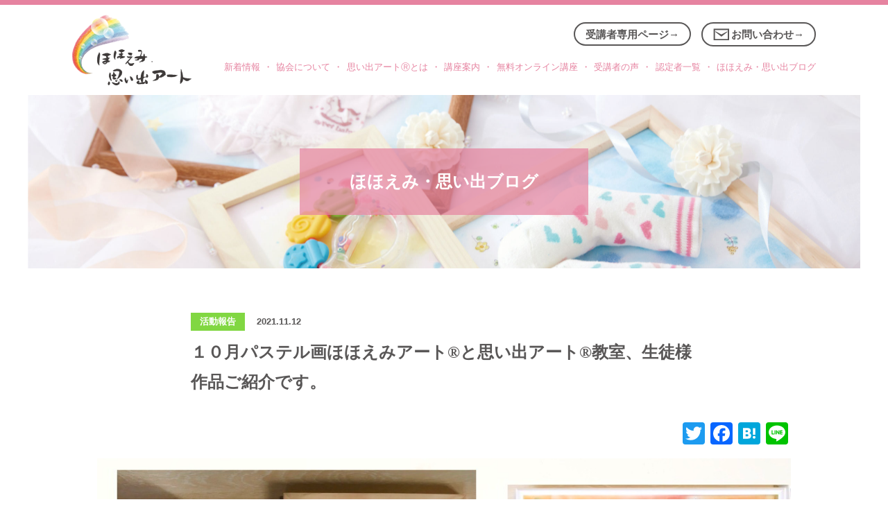

--- FILE ---
content_type: text/html; charset=UTF-8
request_url: https://omoide-art.com/post-500/
body_size: 9935
content:


<!DOCTYPE html>
<html lang="ja">
<head>
<meta charset="UTF-8" />
<meta name="viewport" content="width=device-width" />

<link rel="shortcut icon" href="https://omoide-art.com/wp/wp-content/themes/omoide/img/cmn/favicon.ico">
<link rel="profile" href="https://gmpg.org/xfn/11" />
<link rel="pingback" href="https://omoide-art.com/wp/xmlrpc.php" />
<link href='https://omoide-art.com/wp/wp-content/themes/omoide/css/animsition.min.css' type='text/css' media='all' rel="stylesheet" />
<link href='https://omoide-art.com/wp/wp-content/themes/omoide/css/slick-theme.css' type='text/css' media='all' rel='stylesheet' />
<link rel='stylesheet' href='https://omoide-art.com/wp/wp-content/themes/omoide/css/slick.css' type='text/css' media='all' />
<link href="https://omoide-art.com/wp/wp-content/themes/omoide/style.css" type='text/css' media='all' rel="stylesheet" />
<script src='https://ajax.googleapis.com/ajax/libs/jquery/1.12.3/jquery.min.js' type='text/javascript'></script> 
<script src="https://omoide-art.com/wp/wp-content/themes/omoide/js/animsition.min.js" type="text/javascript"></script> 
<script src="https://omoide-art.com/wp/wp-content/themes/omoide/js/slick.js" type="text/javascript"></script> 
<script src="https://omoide-art.com/wp/wp-content/themes/omoide/js/main.js" type="text/javascript"></script>

		<!-- All in One SEO 4.1.3.4 -->
		<title>１０月パステル画ほほえみアート®と思い出アート®教室、生徒様作品ご紹介です。 - ほほえみ思い出アート協会</title>
		<meta name="description" content="１０月は、銀杏並木が大人気でした。 銀杏と一緒にリスを描いたり、キツネや飼っていた犬、みなさん思い思いの動物を描かれました。 描きながら、「きゃー！かわいい！」と拍手までして自画自賛されます。 見本通りにキッチリ描く絵も大切ですが、やっぱりアートは「自由」が大事です。 「ここはこんな色にしようかな？..."/>
		<link rel="canonical" href="https://omoide-art.com/post-500/" />
		<meta property="og:site_name" content="ほほえみ思い出アート協会 -" />
		<meta property="og:type" content="article" />
		<meta property="og:title" content="１０月パステル画ほほえみアート®と思い出アート®教室、生徒様作品ご紹介です。 - ほほえみ思い出アート協会" />
		<meta property="og:description" content="１０月は、銀杏並木が大人気でした。 銀杏と一緒にリスを描いたり、キツネや飼っていた犬、みなさん思い思いの動物を描かれました。 描きながら、「きゃー！かわいい！」と拍手までして自画自賛されます。 見本通りにキッチリ描く絵も大切ですが、やっぱりアートは「自由」が大事です。 「ここはこんな色にしようかな？..." />
		<meta property="og:url" content="https://omoide-art.com/post-500/" />
		<meta property="article:published_time" content="2021-11-12T12:26:04Z" />
		<meta property="article:modified_time" content="2025-08-22T03:28:24Z" />
		<meta name="twitter:card" content="summary" />
		<meta name="twitter:domain" content="omoide-art.com" />
		<meta name="twitter:title" content="１０月パステル画ほほえみアート®と思い出アート®教室、生徒様作品ご紹介です。 - ほほえみ思い出アート協会" />
		<meta name="twitter:description" content="１０月は、銀杏並木が大人気でした。 銀杏と一緒にリスを描いたり、キツネや飼っていた犬、みなさん思い思いの動物を描かれました。 描きながら、「きゃー！かわいい！」と拍手までして自画自賛されます。 見本通りにキッチリ描く絵も大切ですが、やっぱりアートは「自由」が大事です。 「ここはこんな色にしようかな？..." />
		<script type="application/ld+json" class="aioseo-schema">
			{"@context":"https:\/\/schema.org","@graph":[{"@type":"WebSite","@id":"https:\/\/omoide-art.com\/#website","url":"https:\/\/omoide-art.com\/","name":"\u307b\u307b\u3048\u307f\u601d\u3044\u51fa\u30a2\u30fc\u30c8\u5354\u4f1a","publisher":{"@id":"https:\/\/omoide-art.com\/#organization"}},{"@type":"Organization","@id":"https:\/\/omoide-art.com\/#organization","name":"\u307b\u307b\u3048\u307f\u601d\u3044\u51fa\u30a2\u30fc\u30c8\u5354\u4f1a","url":"https:\/\/omoide-art.com\/"},{"@type":"BreadcrumbList","@id":"https:\/\/omoide-art.com\/post-500\/#breadcrumblist","itemListElement":[{"@type":"ListItem","@id":"https:\/\/omoide-art.com\/#listItem","position":"1","item":{"@type":"WebPage","@id":"https:\/\/omoide-art.com\/","name":"\u30db\u30fc\u30e0","url":"https:\/\/omoide-art.com\/"},"nextItem":"https:\/\/omoide-art.com\/post-500\/#listItem"},{"@type":"ListItem","@id":"https:\/\/omoide-art.com\/post-500\/#listItem","position":"2","item":{"@type":"WebPage","@id":"https:\/\/omoide-art.com\/post-500\/","name":"\uff11\uff10\u6708\u30d1\u30b9\u30c6\u30eb\u753b\u307b\u307b\u3048\u307f\u30a2\u30fc\u30c8\u00ae\u3068\u601d\u3044\u51fa\u30a2\u30fc\u30c8\u00ae\u6559\u5ba4\u3001\u751f\u5f92\u69d8\u4f5c\u54c1\u3054\u7d39\u4ecb\u3067\u3059\u3002","description":"\uff11\uff10\u6708\u306f\u3001\u9280\u674f\u4e26\u6728\u304c\u5927\u4eba\u6c17\u3067\u3057\u305f\u3002 \u9280\u674f\u3068\u4e00\u7dd2\u306b\u30ea\u30b9\u3092\u63cf\u3044\u305f\u308a\u3001\u30ad\u30c4\u30cd\u3084\u98fc\u3063\u3066\u3044\u305f\u72ac\u3001\u307f\u306a\u3055\u3093\u601d\u3044\u601d\u3044\u306e\u52d5\u7269\u3092\u63cf\u304b\u308c\u307e\u3057\u305f\u3002 \u63cf\u304d\u306a\u304c\u3089\u3001\u300c\u304d\u3083\u30fc\uff01\u304b\u308f\u3044\u3044\uff01\u300d\u3068\u62cd\u624b\u307e\u3067\u3057\u3066\u81ea\u753b\u81ea\u8cdb\u3055\u308c\u307e\u3059\u3002 \u898b\u672c\u901a\u308a\u306b\u30ad\u30c3\u30c1\u30ea\u63cf\u304f\u7d75\u3082\u5927\u5207\u3067\u3059\u304c\u3001\u3084\u3063\u3071\u308a\u30a2\u30fc\u30c8\u306f\u300c\u81ea\u7531\u300d\u304c\u5927\u4e8b\u3067\u3059\u3002 \u300c\u3053\u3053\u306f\u3053\u3093\u306a\u8272\u306b\u3057\u3088\u3046\u304b\u306a\uff1f...","url":"https:\/\/omoide-art.com\/post-500\/"},"previousItem":"https:\/\/omoide-art.com\/#listItem"}]},{"@type":"Person","@id":"https:\/\/omoide-art.com\/author\/wpmaster\/#author","url":"https:\/\/omoide-art.com\/author\/wpmaster\/","name":"wpmaster","image":{"@type":"ImageObject","@id":"https:\/\/omoide-art.com\/post-500\/#authorImage","url":"https:\/\/secure.gravatar.com\/avatar\/b37e57e5cd6e925dc32af64e5219e5f8d842f605165dab6960ffb63fee052126?s=96&d=mm&r=g","width":"96","height":"96","caption":"wpmaster"}},{"@type":"WebPage","@id":"https:\/\/omoide-art.com\/post-500\/#webpage","url":"https:\/\/omoide-art.com\/post-500\/","name":"\uff11\uff10\u6708\u30d1\u30b9\u30c6\u30eb\u753b\u307b\u307b\u3048\u307f\u30a2\u30fc\u30c8\u00ae\u3068\u601d\u3044\u51fa\u30a2\u30fc\u30c8\u00ae\u6559\u5ba4\u3001\u751f\u5f92\u69d8\u4f5c\u54c1\u3054\u7d39\u4ecb\u3067\u3059\u3002 - \u307b\u307b\u3048\u307f\u601d\u3044\u51fa\u30a2\u30fc\u30c8\u5354\u4f1a","description":"\uff11\uff10\u6708\u306f\u3001\u9280\u674f\u4e26\u6728\u304c\u5927\u4eba\u6c17\u3067\u3057\u305f\u3002 \u9280\u674f\u3068\u4e00\u7dd2\u306b\u30ea\u30b9\u3092\u63cf\u3044\u305f\u308a\u3001\u30ad\u30c4\u30cd\u3084\u98fc\u3063\u3066\u3044\u305f\u72ac\u3001\u307f\u306a\u3055\u3093\u601d\u3044\u601d\u3044\u306e\u52d5\u7269\u3092\u63cf\u304b\u308c\u307e\u3057\u305f\u3002 \u63cf\u304d\u306a\u304c\u3089\u3001\u300c\u304d\u3083\u30fc\uff01\u304b\u308f\u3044\u3044\uff01\u300d\u3068\u62cd\u624b\u307e\u3067\u3057\u3066\u81ea\u753b\u81ea\u8cdb\u3055\u308c\u307e\u3059\u3002 \u898b\u672c\u901a\u308a\u306b\u30ad\u30c3\u30c1\u30ea\u63cf\u304f\u7d75\u3082\u5927\u5207\u3067\u3059\u304c\u3001\u3084\u3063\u3071\u308a\u30a2\u30fc\u30c8\u306f\u300c\u81ea\u7531\u300d\u304c\u5927\u4e8b\u3067\u3059\u3002 \u300c\u3053\u3053\u306f\u3053\u3093\u306a\u8272\u306b\u3057\u3088\u3046\u304b\u306a\uff1f...","inLanguage":"ja","isPartOf":{"@id":"https:\/\/omoide-art.com\/#website"},"breadcrumb":{"@id":"https:\/\/omoide-art.com\/post-500\/#breadcrumblist"},"author":"https:\/\/omoide-art.com\/author\/wpmaster\/#author","creator":"https:\/\/omoide-art.com\/author\/wpmaster\/#author","image":{"@type":"ImageObject","@id":"https:\/\/omoide-art.com\/#mainImage","url":"https:\/\/omoide-art.com\/wp\/wp-content\/uploads\/2021\/11\/534D6C5C-2ECD-4927-9234-D371948057F1.jpg","width":"1080","height":"1080"},"primaryImageOfPage":{"@id":"https:\/\/omoide-art.com\/post-500\/#mainImage"},"datePublished":"2021-11-12T12:26:04+09:00","dateModified":"2025-08-22T03:28:24+09:00"},{"@type":"BlogPosting","@id":"https:\/\/omoide-art.com\/post-500\/#blogposting","name":"\uff11\uff10\u6708\u30d1\u30b9\u30c6\u30eb\u753b\u307b\u307b\u3048\u307f\u30a2\u30fc\u30c8\u00ae\u3068\u601d\u3044\u51fa\u30a2\u30fc\u30c8\u00ae\u6559\u5ba4\u3001\u751f\u5f92\u69d8\u4f5c\u54c1\u3054\u7d39\u4ecb\u3067\u3059\u3002 - \u307b\u307b\u3048\u307f\u601d\u3044\u51fa\u30a2\u30fc\u30c8\u5354\u4f1a","description":"\uff11\uff10\u6708\u306f\u3001\u9280\u674f\u4e26\u6728\u304c\u5927\u4eba\u6c17\u3067\u3057\u305f\u3002 \u9280\u674f\u3068\u4e00\u7dd2\u306b\u30ea\u30b9\u3092\u63cf\u3044\u305f\u308a\u3001\u30ad\u30c4\u30cd\u3084\u98fc\u3063\u3066\u3044\u305f\u72ac\u3001\u307f\u306a\u3055\u3093\u601d\u3044\u601d\u3044\u306e\u52d5\u7269\u3092\u63cf\u304b\u308c\u307e\u3057\u305f\u3002 \u63cf\u304d\u306a\u304c\u3089\u3001\u300c\u304d\u3083\u30fc\uff01\u304b\u308f\u3044\u3044\uff01\u300d\u3068\u62cd\u624b\u307e\u3067\u3057\u3066\u81ea\u753b\u81ea\u8cdb\u3055\u308c\u307e\u3059\u3002 \u898b\u672c\u901a\u308a\u306b\u30ad\u30c3\u30c1\u30ea\u63cf\u304f\u7d75\u3082\u5927\u5207\u3067\u3059\u304c\u3001\u3084\u3063\u3071\u308a\u30a2\u30fc\u30c8\u306f\u300c\u81ea\u7531\u300d\u304c\u5927\u4e8b\u3067\u3059\u3002 \u300c\u3053\u3053\u306f\u3053\u3093\u306a\u8272\u306b\u3057\u3088\u3046\u304b\u306a\uff1f...","headline":"\uff11\uff10\u6708\u30d1\u30b9\u30c6\u30eb\u753b\u307b\u307b\u3048\u307f\u30a2\u30fc\u30c8\u00ae\u3068\u601d\u3044\u51fa\u30a2\u30fc\u30c8\u00ae\u6559\u5ba4\u3001\u751f\u5f92\u69d8\u4f5c\u54c1\u3054\u7d39\u4ecb\u3067\u3059\u3002","author":{"@id":"https:\/\/omoide-art.com\/author\/wpmaster\/#author"},"publisher":{"@id":"https:\/\/omoide-art.com\/#organization"},"datePublished":"2021-11-12T12:26:04+09:00","dateModified":"2025-08-22T03:28:24+09:00","articleSection":"\u6d3b\u52d5\u5831\u544a","mainEntityOfPage":{"@id":"https:\/\/omoide-art.com\/post-500\/#webpage"},"isPartOf":{"@id":"https:\/\/omoide-art.com\/post-500\/#webpage"},"image":{"@type":"ImageObject","@id":"https:\/\/omoide-art.com\/#articleImage","url":"https:\/\/omoide-art.com\/wp\/wp-content\/uploads\/2021\/11\/534D6C5C-2ECD-4927-9234-D371948057F1.jpg","width":"1080","height":"1080"}}]}
		</script>
		<!-- All in One SEO -->

<link rel="alternate" type="application/rss+xml" title="ほほえみ思い出アート協会 &raquo; １０月パステル画ほほえみアート®と思い出アート®教室、生徒様作品ご紹介です。 のコメントのフィード" href="https://omoide-art.com/post-500/feed/" />
<link rel="alternate" title="oEmbed (JSON)" type="application/json+oembed" href="https://omoide-art.com/wp-json/oembed/1.0/embed?url=https%3A%2F%2Fomoide-art.com%2Fpost-500%2F" />
<link rel="alternate" title="oEmbed (XML)" type="text/xml+oembed" href="https://omoide-art.com/wp-json/oembed/1.0/embed?url=https%3A%2F%2Fomoide-art.com%2Fpost-500%2F&#038;format=xml" />
<style id='wp-img-auto-sizes-contain-inline-css' type='text/css'>
img:is([sizes=auto i],[sizes^="auto," i]){contain-intrinsic-size:3000px 1500px}
/*# sourceURL=wp-img-auto-sizes-contain-inline-css */
</style>
<style id='wp-block-library-inline-css' type='text/css'>
:root{--wp-block-synced-color:#7a00df;--wp-block-synced-color--rgb:122,0,223;--wp-bound-block-color:var(--wp-block-synced-color);--wp-editor-canvas-background:#ddd;--wp-admin-theme-color:#007cba;--wp-admin-theme-color--rgb:0,124,186;--wp-admin-theme-color-darker-10:#006ba1;--wp-admin-theme-color-darker-10--rgb:0,107,160.5;--wp-admin-theme-color-darker-20:#005a87;--wp-admin-theme-color-darker-20--rgb:0,90,135;--wp-admin-border-width-focus:2px}@media (min-resolution:192dpi){:root{--wp-admin-border-width-focus:1.5px}}.wp-element-button{cursor:pointer}:root .has-very-light-gray-background-color{background-color:#eee}:root .has-very-dark-gray-background-color{background-color:#313131}:root .has-very-light-gray-color{color:#eee}:root .has-very-dark-gray-color{color:#313131}:root .has-vivid-green-cyan-to-vivid-cyan-blue-gradient-background{background:linear-gradient(135deg,#00d084,#0693e3)}:root .has-purple-crush-gradient-background{background:linear-gradient(135deg,#34e2e4,#4721fb 50%,#ab1dfe)}:root .has-hazy-dawn-gradient-background{background:linear-gradient(135deg,#faaca8,#dad0ec)}:root .has-subdued-olive-gradient-background{background:linear-gradient(135deg,#fafae1,#67a671)}:root .has-atomic-cream-gradient-background{background:linear-gradient(135deg,#fdd79a,#004a59)}:root .has-nightshade-gradient-background{background:linear-gradient(135deg,#330968,#31cdcf)}:root .has-midnight-gradient-background{background:linear-gradient(135deg,#020381,#2874fc)}:root{--wp--preset--font-size--normal:16px;--wp--preset--font-size--huge:42px}.has-regular-font-size{font-size:1em}.has-larger-font-size{font-size:2.625em}.has-normal-font-size{font-size:var(--wp--preset--font-size--normal)}.has-huge-font-size{font-size:var(--wp--preset--font-size--huge)}.has-text-align-center{text-align:center}.has-text-align-left{text-align:left}.has-text-align-right{text-align:right}.has-fit-text{white-space:nowrap!important}#end-resizable-editor-section{display:none}.aligncenter{clear:both}.items-justified-left{justify-content:flex-start}.items-justified-center{justify-content:center}.items-justified-right{justify-content:flex-end}.items-justified-space-between{justify-content:space-between}.screen-reader-text{border:0;clip-path:inset(50%);height:1px;margin:-1px;overflow:hidden;padding:0;position:absolute;width:1px;word-wrap:normal!important}.screen-reader-text:focus{background-color:#ddd;clip-path:none;color:#444;display:block;font-size:1em;height:auto;left:5px;line-height:normal;padding:15px 23px 14px;text-decoration:none;top:5px;width:auto;z-index:100000}html :where(.has-border-color){border-style:solid}html :where([style*=border-top-color]){border-top-style:solid}html :where([style*=border-right-color]){border-right-style:solid}html :where([style*=border-bottom-color]){border-bottom-style:solid}html :where([style*=border-left-color]){border-left-style:solid}html :where([style*=border-width]){border-style:solid}html :where([style*=border-top-width]){border-top-style:solid}html :where([style*=border-right-width]){border-right-style:solid}html :where([style*=border-bottom-width]){border-bottom-style:solid}html :where([style*=border-left-width]){border-left-style:solid}html :where(img[class*=wp-image-]){height:auto;max-width:100%}:where(figure){margin:0 0 1em}html :where(.is-position-sticky){--wp-admin--admin-bar--position-offset:var(--wp-admin--admin-bar--height,0px)}@media screen and (max-width:600px){html :where(.is-position-sticky){--wp-admin--admin-bar--position-offset:0px}}
/*wp_block_styles_on_demand_placeholder:696f6a842dc89*/
/*# sourceURL=wp-block-library-inline-css */
</style>
<style id='classic-theme-styles-inline-css' type='text/css'>
/*! This file is auto-generated */
.wp-block-button__link{color:#fff;background-color:#32373c;border-radius:9999px;box-shadow:none;text-decoration:none;padding:calc(.667em + 2px) calc(1.333em + 2px);font-size:1.125em}.wp-block-file__button{background:#32373c;color:#fff;text-decoration:none}
/*# sourceURL=/wp-includes/css/classic-themes.min.css */
</style>
<link rel='stylesheet' id='wp-pagenavi-css' href='https://omoide-art.com/wp/wp-content/plugins/wp-pagenavi/pagenavi-css.css?ver=2.70' type='text/css' media='all' />
<link rel='stylesheet' id='addtoany-css' href='https://omoide-art.com/wp/wp-content/plugins/add-to-any/addtoany.min.css?ver=1.15' type='text/css' media='all' />
<script type="text/javascript" src="https://omoide-art.com/wp/wp-includes/js/jquery/jquery.min.js?ver=3.7.1" id="jquery-core-js"></script>
<script type="text/javascript" src="https://omoide-art.com/wp/wp-includes/js/jquery/jquery-migrate.min.js?ver=3.4.1" id="jquery-migrate-js"></script>
<script type="text/javascript" src="https://omoide-art.com/wp/wp-content/plugins/add-to-any/addtoany.min.js?ver=1.1" id="addtoany-js"></script>
<link rel="https://api.w.org/" href="https://omoide-art.com/wp-json/" /><link rel="alternate" title="JSON" type="application/json" href="https://omoide-art.com/wp-json/wp/v2/posts/500" /><link rel="EditURI" type="application/rsd+xml" title="RSD" href="https://omoide-art.com/wp/xmlrpc.php?rsd" />
<meta name="generator" content="WordPress 6.9" />
<link rel='shortlink' href='https://omoide-art.com/?p=500' />

<script data-cfasync="false">
window.a2a_config=window.a2a_config||{};a2a_config.callbacks=[];a2a_config.overlays=[];a2a_config.templates={};a2a_localize = {
	Share: "共有",
	Save: "ブックマーク",
	Subscribe: "購読",
	Email: "メール",
	Bookmark: "ブックマーク",
	ShowAll: "すべて表示する",
	ShowLess: "小さく表示する",
	FindServices: "サービスを探す",
	FindAnyServiceToAddTo: "追加するサービスを今すぐ探す",
	PoweredBy: "Powered by",
	ShareViaEmail: "メールでシェアする",
	SubscribeViaEmail: "メールで購読する",
	BookmarkInYourBrowser: "ブラウザにブックマーク",
	BookmarkInstructions: "このページをブックマークするには、 Ctrl+D または \u2318+D を押下。",
	AddToYourFavorites: "お気に入りに追加",
	SendFromWebOrProgram: "任意のメールアドレスまたはメールプログラムから送信",
	EmailProgram: "メールプログラム",
	More: "詳細&#8230;",
	ThanksForSharing: "共有ありがとうございます !",
	ThanksForFollowing: "フォローありがとうございます !"
};

(function(d,s,a,b){a=d.createElement(s);b=d.getElementsByTagName(s)[0];a.async=1;a.src="https://static.addtoany.com/menu/page.js";b.parentNode.insertBefore(a,b);})(document,"script");
</script>
</head>
<body data-rsssl=1 class="wp-singular post-template-default single single-post postid-500 single-format-standard wp-theme-omoide">
<header class="site-header">
  <div class="wrap">
    <h1 class="site-title"><a href="https://omoide-art.com/"> <img src="https://omoide-art.com/wp/wp-content/themes/omoide/img/cmn/logo.png" alt="日本ほほえみ・思い出アート協会" width="172"></a></h1>
    <ul class="navi-s txt-g sp-h">
      <li><a href="https://omoide-art.com/student/">受講者専用ページ→</a></li>
    </ul>
    <div class="navi-box">
      <div class="inner">
        <ul class="navi-s txt-g pc">
          <li><a href="https://omoide-art.com/student/">受講者専用ページ→</a></li>
          <li class="contact"><a href="https://omoide-art.com/inquiry/">お問い合わせ→</a></li>
        </ul>
        <nav class="gnavi">
          <ul>
            <li><a href="https://omoide-art.com/news/">新着情報</a></li>
            <li><a href="https://omoide-art.com/about/">協会について</a></li>
            <li><a href="https://omoide-art.com/art/">思い出アートⓇとは</a></li>
			<li><a href="https://omoide-art.com/course/">講座案内</a></li>
            <li><a href="https://omoide-art.com/free-course/">無料オンライン講座</a></li>
            <li><a href="https://omoide-art.com/voice/">受講者の声</a></li>
            <li><a href="https://omoide-art.com/certification/">認定者一覧</a></li>
            <li><a href="https://omoide-art.com/blog/">ほほえみ・思い出ブログ</a></li>
          </ul>
        </nav>
        <ul class="navi-s txt-g sp">
          <li class="contact"><a href="https://omoide-art.com/inquiry/">お問い合わせ→</a></li>
        </ul>
      </div>
    </div>
    <div class="button-toggle"><span class="css-bar"></span></div>
  </div>
</header>
<main>
<div class="page-post">
   <section class="page-tit">
      <div class="wrap">
        <p>ほほえみ・思い出ブログ</p>
      </div>
    </section>
  <section>
    <div class="wrap-m">
      <div class="single-box">
		  <div class="inner">
	<div class="post-meta txt-g">
              <div class="cat"><span style="background-color:#81d742;">活動報告</span></div>
              <div class="data">2021.11.12</div>
            </div>	  
			  
        <h1 class="entry-title">
          １０月パステル画ほほえみアート®と思い出アート®教室、生徒様作品ご紹介です。        </h1>		  </div>
			  <div class="addtoany_shortcode"><div class="a2a_kit a2a_kit_size_32 addtoany_list" data-a2a-url="https://omoide-art.com/post-500/" data-a2a-title="１０月パステル画ほほえみアート®と思い出アート®教室、生徒様作品ご紹介です。"><a class="a2a_button_twitter" href="https://www.addtoany.com/add_to/twitter?linkurl=https%3A%2F%2Fomoide-art.com%2Fpost-500%2F&amp;linkname=%EF%BC%91%EF%BC%90%E6%9C%88%E3%83%91%E3%82%B9%E3%83%86%E3%83%AB%E7%94%BB%E3%81%BB%E3%81%BB%E3%81%88%E3%81%BF%E3%82%A2%E3%83%BC%E3%83%88%C2%AE%E3%81%A8%E6%80%9D%E3%81%84%E5%87%BA%E3%82%A2%E3%83%BC%E3%83%88%C2%AE%E6%95%99%E5%AE%A4%E3%80%81%E7%94%9F%E5%BE%92%E6%A7%98%E4%BD%9C%E5%93%81%E3%81%94%E7%B4%B9%E4%BB%8B%E3%81%A7%E3%81%99%E3%80%82" title="Twitter" rel="nofollow noopener" target="_blank"></a><a class="a2a_button_facebook" href="https://www.addtoany.com/add_to/facebook?linkurl=https%3A%2F%2Fomoide-art.com%2Fpost-500%2F&amp;linkname=%EF%BC%91%EF%BC%90%E6%9C%88%E3%83%91%E3%82%B9%E3%83%86%E3%83%AB%E7%94%BB%E3%81%BB%E3%81%BB%E3%81%88%E3%81%BF%E3%82%A2%E3%83%BC%E3%83%88%C2%AE%E3%81%A8%E6%80%9D%E3%81%84%E5%87%BA%E3%82%A2%E3%83%BC%E3%83%88%C2%AE%E6%95%99%E5%AE%A4%E3%80%81%E7%94%9F%E5%BE%92%E6%A7%98%E4%BD%9C%E5%93%81%E3%81%94%E7%B4%B9%E4%BB%8B%E3%81%A7%E3%81%99%E3%80%82" title="Facebook" rel="nofollow noopener" target="_blank"></a><a class="a2a_button_hatena" href="https://www.addtoany.com/add_to/hatena?linkurl=https%3A%2F%2Fomoide-art.com%2Fpost-500%2F&amp;linkname=%EF%BC%91%EF%BC%90%E6%9C%88%E3%83%91%E3%82%B9%E3%83%86%E3%83%AB%E7%94%BB%E3%81%BB%E3%81%BB%E3%81%88%E3%81%BF%E3%82%A2%E3%83%BC%E3%83%88%C2%AE%E3%81%A8%E6%80%9D%E3%81%84%E5%87%BA%E3%82%A2%E3%83%BC%E3%83%88%C2%AE%E6%95%99%E5%AE%A4%E3%80%81%E7%94%9F%E5%BE%92%E6%A7%98%E4%BD%9C%E5%93%81%E3%81%94%E7%B4%B9%E4%BB%8B%E3%81%A7%E3%81%99%E3%80%82" title="Hatena" rel="nofollow noopener" target="_blank"></a><a class="a2a_button_line" href="https://www.addtoany.com/add_to/line?linkurl=https%3A%2F%2Fomoide-art.com%2Fpost-500%2F&amp;linkname=%EF%BC%91%EF%BC%90%E6%9C%88%E3%83%91%E3%82%B9%E3%83%86%E3%83%AB%E7%94%BB%E3%81%BB%E3%81%BB%E3%81%88%E3%81%BF%E3%82%A2%E3%83%BC%E3%83%88%C2%AE%E3%81%A8%E6%80%9D%E3%81%84%E5%87%BA%E3%82%A2%E3%83%BC%E3%83%88%C2%AE%E6%95%99%E5%AE%A4%E3%80%81%E7%94%9F%E5%BE%92%E6%A7%98%E4%BD%9C%E5%93%81%E3%81%94%E7%B4%B9%E4%BB%8B%E3%81%A7%E3%81%99%E3%80%82" title="Line" rel="nofollow noopener" target="_blank"></a></div></div>
		  <div class="post-img"><img width="1080" height="1080" src="https://omoide-art.com/wp/wp-content/uploads/2021/11/534D6C5C-2ECD-4927-9234-D371948057F1.jpg" class="attachment-full size-full wp-post-image" alt="" decoding="async" fetchpriority="high" srcset="https://omoide-art.com/wp/wp-content/uploads/2021/11/534D6C5C-2ECD-4927-9234-D371948057F1.jpg 1080w, https://omoide-art.com/wp/wp-content/uploads/2021/11/534D6C5C-2ECD-4927-9234-D371948057F1-300x300.jpg 300w, https://omoide-art.com/wp/wp-content/uploads/2021/11/534D6C5C-2ECD-4927-9234-D371948057F1-1024x1024.jpg 1024w, https://omoide-art.com/wp/wp-content/uploads/2021/11/534D6C5C-2ECD-4927-9234-D371948057F1-150x150.jpg 150w, https://omoide-art.com/wp/wp-content/uploads/2021/11/534D6C5C-2ECD-4927-9234-D371948057F1-768x768.jpg 768w, https://omoide-art.com/wp/wp-content/uploads/2021/11/534D6C5C-2ECD-4927-9234-D371948057F1-400x400.jpg 400w" sizes="(max-width: 1080px) 100vw, 1080px" /></div>
        <div class="entry-content inner">
                    <h2>１０月は、銀杏並木が大人気でした。</h2>
<p>銀杏と一緒にリスを描いたり、キツネや飼っていた犬、みなさん思い思いの動物を描かれました。</p>
<p><img decoding="async" class="alignnone size-medium wp-image-502" src="https://omoide-art.com/wp/wp-content/uploads/2021/11/7409337F-4003-4730-A01D-005F91CC5803-300x300.jpg" alt="" width="300" height="300" srcset="https://omoide-art.com/wp/wp-content/uploads/2021/11/7409337F-4003-4730-A01D-005F91CC5803-300x300.jpg 300w, https://omoide-art.com/wp/wp-content/uploads/2021/11/7409337F-4003-4730-A01D-005F91CC5803-1024x1024.jpg 1024w, https://omoide-art.com/wp/wp-content/uploads/2021/11/7409337F-4003-4730-A01D-005F91CC5803-150x150.jpg 150w, https://omoide-art.com/wp/wp-content/uploads/2021/11/7409337F-4003-4730-A01D-005F91CC5803-768x768.jpg 768w, https://omoide-art.com/wp/wp-content/uploads/2021/11/7409337F-4003-4730-A01D-005F91CC5803-400x400.jpg 400w, https://omoide-art.com/wp/wp-content/uploads/2021/11/7409337F-4003-4730-A01D-005F91CC5803.jpg 1080w" sizes="(max-width: 300px) 100vw, 300px" /></p>
<p>描きながら、「きゃー！かわいい！」と拍手までして自画自賛されます。</p>
<p>見本通りにキッチリ描く絵も大切ですが、やっぱりアートは「自由」が大事です。<br />
<br />
「ここはこんな色にしようかな？」<br />
「こんな風にするのはどうかな？」<br />
「何か違う。」<br />
「思ってるようにならない。」…<br />
<br />
みんなの「描きたい、こうしたい。」という一言を聞き逃さず、イメージ通りの作品に仕上がるように、心で会話をしながら指導しています。<br />
<br />
生徒さんの手が止まっているなと感じたら、「どんな作品にしたいのか、どんなイメージを持たれているのか？」描いている方の『心』を感じ取り導いているため、「先生がいることの安心感が半端ない！」「先生の手は、魔法みたい！」「凄い！思っている通りの絵になった！」といつも驚かれています。</p>
<p>&nbsp;</p>
<h2>思い出アート®作品もたくさん完成しました。</h2>
<p><img decoding="async" class="alignnone size-medium wp-image-503" src="https://omoide-art.com/wp/wp-content/uploads/2021/11/534D6C5C-2ECD-4927-9234-D371948057F1-300x300.jpg" alt="" width="300" height="300" srcset="https://omoide-art.com/wp/wp-content/uploads/2021/11/534D6C5C-2ECD-4927-9234-D371948057F1-300x300.jpg 300w, https://omoide-art.com/wp/wp-content/uploads/2021/11/534D6C5C-2ECD-4927-9234-D371948057F1-1024x1024.jpg 1024w, https://omoide-art.com/wp/wp-content/uploads/2021/11/534D6C5C-2ECD-4927-9234-D371948057F1-150x150.jpg 150w, https://omoide-art.com/wp/wp-content/uploads/2021/11/534D6C5C-2ECD-4927-9234-D371948057F1-768x768.jpg 768w, https://omoide-art.com/wp/wp-content/uploads/2021/11/534D6C5C-2ECD-4927-9234-D371948057F1-400x400.jpg 400w, https://omoide-art.com/wp/wp-content/uploads/2021/11/534D6C5C-2ECD-4927-9234-D371948057F1.jpg 1080w" sizes="(max-width: 300px) 100vw, 300px" /></p>
<p>お孫さんの成長記録から遺品を使った故人を偲ぶ作品作りまで、色んな思い出アート®が誕生しました。</p>
<p>&nbsp;</p>
<p>どうしてもご自身で描く自信のない方へ</p>
<p>お子さまの髪の毛を張り付けるだけで完成する思い出アート®コラージュ作品も販売しております。詳しくは、Instagramをご覧ください。@seiraartまたは@omoide_hohoemi</p>
<p>&nbsp;</p>
<p>思い出アート®️は、日本ほほえみ・思い出アート®️協会の登録商標です。<br />
本技術は、商標登録された“思い出アート®”の構成要素の一部となっています。<br />
当協会が知的財産として扱う技術のため、無断使用や模倣、開示は禁止されています。</p>
<p>思い出アート®︎とパステル画ほほえみアート®にご興味をお持ちいただいた方は、ぜひ、お気軽にご相談ください。（LINEでもOK）</p>
<p><a href="https://line.me/R/ti/p/%40139scuuw"><img loading="lazy" decoding="async" class="alignnone size-full wp-image-135" src="https://omoide-art.com/wp/wp-content/uploads/2021/09/o1500050014896677695.jpg" sizes="auto, (max-width: 800px) 100vw, 800px" srcset="https://omoide-art.com/wp/wp-content/uploads/2021/09/o1500050014896677695.jpg 800w, https://omoide-art.com/wp/wp-content/uploads/2021/09/o1500050014896677695-300x100.jpg 300w, https://omoide-art.com/wp/wp-content/uploads/2021/09/o1500050014896677695-768x256.jpg 768w" alt="" width="800" height="267" /></a></p>
<p>&nbsp;</p>                  </div>
    
      </div>
    </div>
  </section>
  <section class="blog-sec">
      <div class="wrap">
        <h2 class="tit01 txt-g"> <span class="border">その他のほほえみ・思い出ブログ</span> </h2>
        <div class="blog-list archive-list col-3">
		      	      	      	          <div class="col-box">  <a href="https://omoide-art.com/post-1888/">
            <div class="post-meta txt-g">
              <div class="cat"><span style="background-color:#81d742;">活動報告</span></div>
              <div class="data">2025.09.30</div>
            </div>
            <h3 class="post-tit">こどもまんなかフェスタ２から始まる新たな物語… 『みらいはぼくらのてのなか』</h3>
			  
            <div class="post-img">				<img width="400" height="300" src="https://omoide-art.com/wp/wp-content/uploads/2025/10/IMG_E33841-400x300.jpg" class="attachment-thumb02 size-thumb02 wp-post-image" alt="" decoding="async" loading="lazy" />			  	</div>
            <div class="post-ex">
              🌈こどもまんなかフェスタ２から始まる新たな物語… 『みらいはぼくらのてのなか』✨ 最初に色をのせてくれたのは、子どもとの関わり方を学ぶ学生の皆さん。 これから子            </div>
            </a> </div>
               <div class="col-box">  <a href="https://omoide-art.com/post-1897/">
            <div class="post-meta txt-g">
              <div class="cat"><span style="background-color:#81d742;">活動報告</span></div>
              <div class="data">2025.09.25</div>
            </div>
            <h3 class="post-tit">9月20日 枚方市立桜丘北小学校では29名の子どもたちが参加してくれました！</h3>
			  
            <div class="post-img">				<img width="400" height="300" src="https://omoide-art.com/wp/wp-content/uploads/2025/10/IMG_E33911-400x300.jpg" class="attachment-thumb02 size-thumb02 wp-post-image" alt="" decoding="async" loading="lazy" />			  	</div>
            <div class="post-ex">
              🎨9月20日 枚方市立桜丘北小学校いきいき広場 パステル画教室🌸 29名の子どもたちが参加してくれました！ 「もう一回描きたい！」と、何度も何度も挑戦してくれる            </div>
            </a> </div>
               <div class="col-box">  <a href="https://omoide-art.com/post-1874/">
            <div class="post-meta txt-g">
              <div class="cat"><span style="background-color:#81d742;">活動報告</span></div>
              <div class="data">2025.08.06</div>
            </div>
            <h3 class="post-tit">ふれあいフェスタも大盛況なんと【20家族・27人】が参加！順番待ちになるほどの大人気ブースでした♪</h3>
			  
            <div class="post-img">				<img width="400" height="300" src="https://omoide-art.com/wp/wp-content/uploads/2025/08/IMG_E18531-400x300.jpg" class="attachment-thumb02 size-thumb02 wp-post-image" alt="" decoding="async" loading="lazy" />			  	</div>
            <div class="post-ex">
              ✨ふれあいフェスタも大盛況✨なんと【20家族・27人】が参加！順番待ちになるほどの大人気ブースでした♪ 朝から「ここ！ここ！思い出アート®️探してきたんです〜！            </div>
            </a> </div>
               <div class="col-box">  <a href="https://omoide-art.com/post-1871/">
            <div class="post-meta txt-g">
              <div class="cat"><span style="background-color:#d08dba;">ノウハウ</span></div>
              <div class="data">2025.08.01</div>
            </div>
            <h3 class="post-tit">🌊【リアルな夏の海を描こう】 ＼波打ち際は“紙をちぎるだけ”！？✨／描き方動画プレゼント</h3>
			  
            <div class="post-img">				<img width="400" height="300" src="https://omoide-art.com/wp/wp-content/uploads/2025/08/IMG_E18511-400x300.jpg" class="attachment-thumb02 size-thumb02 wp-post-image" alt="" decoding="async" loading="lazy" />			  	</div>
            <div class="post-ex">
              🌊【リアルな夏の海を描こう】 ＼波打ち際は“紙をちぎるだけ”！？✨／ 7月に配信した「夏空の描き方」動画の続き🎥 今回は、本物みたいな海辺を描くパステルアート！            </div>
            </a> </div>
               <div class="col-box">  <a href="https://omoide-art.com/post-1859/">
            <div class="post-meta txt-g">
              <div class="cat"><span style="background-color:#81d742;">活動報告</span></div>
              <div class="data">2025.07.26</div>
            </div>
            <h3 class="post-tit">手が汚れないから、小さな赤ちゃんでも安心して手形アートが楽しめます。</h3>
			  
            <div class="post-img">				<img width="400" height="300" src="https://omoide-art.com/wp/wp-content/uploads/2025/08/IMG_E18501-400x300.jpg" class="attachment-thumb02 size-thumb02 wp-post-image" alt="" decoding="async" loading="lazy" />			  	</div>
            <div class="post-ex">
              この作品は、パパとママ、そしてお子さんが一緒につくった“家族の愛が形になった”思い出アート®。 イベントが終わってから、 「さっそくお部屋に飾りました！」 「毎            </div>
            </a> </div>
               <div class="col-box">  <a href="https://omoide-art.com/post-1850/">
            <div class="post-meta txt-g">
              <div class="cat"><span style="background-color:#81d742;">活動報告</span></div>
              <div class="data">2025.07.25</div>
            </div>
            <h3 class="post-tit">手が汚れないから、小さな赤ちゃんでも安心して手形アートが楽しめます。</h3>
			  
            <div class="post-img">				<img width="400" height="300" src="https://omoide-art.com/wp/wp-content/uploads/2025/07/IMG_E18491-400x300.jpg" class="attachment-thumb02 size-thumb02 wp-post-image" alt="" decoding="async" loading="lazy" />			  	</div>
            <div class="post-ex">
              🖐️手が汚れないから、小さな赤ちゃんでも安心して手形アートが楽しめます✨ 7月19日のマナカイママフェスタでも「やっと手形が取れた！」「インクじゃなくて本当に良            </div>
            </a> </div>
                   </div>
        <div class="more-link txt-g"><a href="https://omoide-art.com/blog/">一覧を見る→</a></div>
        <div class="detail-link txt-g"> <a href="https://omoide-art.com/free-course/"><img src="https://omoide-art.com/wp/wp-content/themes/omoide/img/cmn/btn_img.png" width="574"></a> </div>
      </div>
    </section>
</div>
</main>
 </main>
  <footer class="site-footer">
    <div class="wrap">
      <div class="col-2">
        <div class="col-box logo"> <img src="https://omoide-art.com/wp/wp-content/themes/omoide/img/cmn/logo_f.png" alt="日本ほほえみ・思い出アート協会" width="242">
          <h2 class="txt-g">日本ほほえみ・思い出アート協会</h2>
        </div>
        <div class="col-box navi">
          <nav class="fnavi">
            <ul>
            <li><a href="https://omoide-art.com/news/">新着情報</a></li>
            <li><a href="https://omoide-art.com/about/">協会について</a></li>
			<li><a href="https://omoide-art.com/art/">思い出アートⓇとは</a></li>
            <li><a href="https://omoide-art.com/course/">講座案内</a></li>
            <li><a href="https://omoide-art.com/free-course/">無料オンライン講座</a></li>
            <li><a href="https://omoide-art.com/voice/">受講者の声</a></li>
            <li><a href="https://omoide-art.com/certification/">認定者一覧</a></li>
            <li><a href="https://omoide-art.com/blog/">ほほえみ・思い出ブログ</a></li>
            </ul>
          </nav>
          <ul class="fnavi-s txt-g">
            <li><a href="https://omoide-art.com/qa/">よくある質問</li>
            <li><a href="https://omoide-art.com/link/">関連リンク</li>
            <li><a href="https://omoide-art.com/privacy/">個人情報保護ポリシー</li>
            <li><a href="https://omoide-art.com/copyright/">著作権とリンクについて</li>
            <li><a href="https://omoide-art.com/law/">特定商取引法について</li>
			<li><a href="https://omoide-art.com/term/">会員規約</li>
            <li><a href="https://omoide-art.com/sitemap/">サイトマップ </a></li>
          </ul>
        </div>
      </div>
    </div>
    <div class="address-box txt-g">
      <div class="wrap">
        <address>
        ©日本ほほえみ・思い出アート協会 All Rights Reserved
        </address>
      </div>
    </div>
  </footer>
</div>
<script type="speculationrules">
{"prefetch":[{"source":"document","where":{"and":[{"href_matches":"/*"},{"not":{"href_matches":["/wp/wp-*.php","/wp/wp-admin/*","/wp/wp-content/uploads/*","/wp/wp-content/*","/wp/wp-content/plugins/*","/wp/wp-content/themes/omoide/*","/*\\?(.+)"]}},{"not":{"selector_matches":"a[rel~=\"nofollow\"]"}},{"not":{"selector_matches":".no-prefetch, .no-prefetch a"}}]},"eagerness":"conservative"}]}
</script>
</body>
</html>


--- FILE ---
content_type: text/css
request_url: https://omoide-art.com/wp/wp-content/themes/omoide/css/slick-theme.css
body_size: 1147
content:
@charset 'UTF-8';
/* Slider */
.slick-loading .slick-list {
	background: #fff url('../recruiting/css/ajax-loader.gif') center center no-repeat;
}
.slider a{
	display:block;	
}
/* Icons */
@font-face {
	font-family: 'slick';
	font-weight: normal;
	font-style: normal;
	src: url('../recruiting/css/fonts/slick.eot');
	src: url('../recruiting/css/fonts/slick.eot?#iefix') format('embedded-opentype'), url('../recruiting/css/fonts/slick.woff') format('woff'), url('../recruiting/css/fonts/slick.ttf') format('truetype'), url('../recruiting/css/fonts/slick.svg#slick') format('svg');
}
/* Arrows */
.slick-prev, .slick-next {
	font-size: 0;
	line-height: 0;
	position: absolute;
	top: 45%;
	display: block;
	width: 20px;
	height: 20px;
	padding: 0;
	margin-top: -10px\9; /*lte IE 8*/
	-webkit-transform: translate(0, -50%);
	-ms-transform: translate(0, -50%);
	transform: translate(0, -50%);
	cursor: pointer;
	color: transparent;
	border: none;
	outline: none;
	background: transparent;
}
.slick-prev:hover, .slick-next:hover {
	outline: none;
	opacity: 0.6;
	-webkit-transition: all 0.3s;
	-moz-transition: all 0.3s;
	transition: all 0.3s;
}
.slick-prev:hover:before, .slick-prev:focus:before, .slick-next:hover:before, .slick-next:focus:before {
	opacity: 1;
}
.slick-prev.slick-disabled:before, .slick-next.slick-disabled:before {
	opacity: .25;
}
.slick-prev:before, .slick-next:before {
	font-family: 'slick';
	font-size: 20px;
	line-height: 1;
	opacity: .75;
	color: white;
	-webkit-font-smoothing: antialiased;
	-moz-osx-font-smoothing: grayscale;
}
.slick-prev {
	left: -50px;
}
[dir='rtl'] .slick-prev {
	right: -25px;
	left: auto;
}
.slick-prev:before {
	content: '←';
}
[dir='rtl'] .slick-prev:before {
	content: '→';
}
.slick-next {
	right: -50px;
}
[dir='rtl'] .slick-next {
	right: auto;
	left: -25px;
}
.slick-next:before {
	content: '→';
}
[dir='rtl'] .slick-next:before {
	content: '←';
}
/* Dots */
.slick-slider {
	margin-bottom: 0px;
}
.slick-dots {
	position: absolute;
	bottom: 50px;
	display: block;
	width: 100%;
	padding: 0 50px 0 0;
	list-style: none;
	text-align: right;
}
.multiple-item .slick-dots {
	text-align:center;
	bottom:-28px;	
	padding:0px;
}
.slick-dots li {
	position: relative;
	display: inline-block;
	width: 10px;
	height: 10px;
	margin: 0 3px;
	padding: 0;
	cursor: pointer;
	z-index: 1000;
}
.slick-dots li button {
	font-size: 0;
	line-height: 0;
	display: block;
	width: 10px;
	height: 10px;
	padding: 5px;
	cursor: pointer;
	border: 0;
	outline: none;
	-moz-border-radius: 5px;
	-webkit-border-radius: 5px;
	border-radius: 5px;
	background:#ccc;
}
.slick-dots li button:hover, .slick-dots li button:focus {
	outline: none;
}
.slick-dots li button:hover:before, .slick-dots li button:focus:before {
	opacity: 1;
}
.slick-dots li button:before {
	font-family: 'slick';
	font-size: 6px;
	line-height: 20px;
	position: absolute;
	top: 0;
	left: 0;
	width: 20px;
	height: 20px;
	content: '•';
	text-align: center;
	opacity: .25;
	color: black;
	-webkit-font-smoothing: antialiased;
	-moz-osx-font-smoothing: grayscale;
	display:none;
}
.slick-dots li.slick-active button:before {
	opacity: .75;
	color: black;
}
.slick-dots li.slick-active button {
    background: #666;
}

@media screen and (max-width: 800px) {
	.slick-dots {
	position: absolute;
	bottom: 10px;
	display: block;
	width: 100%;
	padding: 0 10px 0 0;
	list-style: none;
	text-align: right;
}
.slick-dots li {
	position: relative;
	display: inline-block;
	width: 6px;
	height: 6px;
	margin: 0 2px;
	padding: 0;
	cursor: pointer;
	z-index: 1000;
}

.slick-dots li button {
	font-size: 0;
	line-height: 0;
	display: block;
	width: 6px;
	height: 6px;
	padding: 3px;
	cursor: pointer;
	border: 0;
	outline: none;
	-moz-border-radius: 3px;
	-webkit-border-radius: 3px;
	border-radius: 5px;
	background:#ccc;
}
.slick-dots li button:before {
	font-family: 'slick';
	font-size: 6px;
	line-height: 20px;
	position: absolute;
	top: 0;
	left: 0;
	width: 12px;
	height: 12px;
	content: '•';
	text-align: center;
	opacity: .25;
	color: black;
	-webkit-font-smoothing: antialiased;
	-moz-osx-font-smoothing: grayscale;
}

.banner .slick-dots {
	position: absolute;
	bottom: -5px;
	display: block;
	width: 100%;
	padding: 0 10px 0 0;
	list-style: none;
	text-align: center;
}
}


--- FILE ---
content_type: text/css
request_url: https://omoide-art.com/wp/wp-content/themes/omoide/style.css
body_size: 7799
content:
@charset "utf-8";
/*
	Theme Name: omoide
    Version: 1
*/
/*==================================================
cmn
==================================================*/
html {
  font-size: 62.5%;
}
body {
  background: #fff;
  font-family: YuMincho, 'Yu Mincho', serif;
  color: #595757;
  font-size: 1.5rem;
  line-height: 2em;
  letter-spacing: 0;
  position: relative;
  margin: 0px;
  padding: 0px;
  -webkit-text-size-adjust: 100%;
  -moz-text-size-adjust: 100%;
  -ms-text-size-adjust: 100%;
  -o-text-size-adjust: 100%;
  text-size-adjust: 100%;
}
header, nav, div, h1, h2, h3, h4, h5, h6, p, ol, ul, li, dl, dt, dd, img, table, tr, td, th, input, textarea, select, a, figure, span {
  box-sizing: border-box;
  -webkit-box-sizing: border-box;
  -moz-box-sizing: border-box;
  -ms-box-sizing: border-box;
  list-style: none;
  margin: 0px;
  padding: 0px;
  font-weight: inherit;
  font-size: 100%;
}
.txt-g {
  font-family: "Yu Gothic", "游ゴシック", YuGothic, "游ゴシック体", sans-serif;
}
h1, h2, h3, h4, h5, h6 {
  font-weight: normal;
}
p {
  margin-bottom: 1em;
}
p:last-child {
  margin-bottom: 0;
}
a, input[type="submit"] {
  text-decoration: none;
  color: inherit;
  -webkit-transition: all 0.3s;
  -moz-transition: all 0.3s;
  transition: all 0.3s;
  outline: none;
}
@media screen and (min-width: 801px) {
  a:hover, input[type="submit"]:hover {
    filter: alpha(opacity=70);
    -moz-opacity: 0.7;
    opacity: 0.7;
  }
}
img {
  max-width: 100%;
  height: auto;
  vertical-align: middle;
}
.wrap {
  padding: 0;
  margin: 0 auto;
  box-shadow: none;
  max-width: 1200px;
  width: 100%;
}
.wrap-m {
  padding: 0;
  margin: 0 auto;
  box-shadow: none;
  max-width: 1000px;
  width: 100%;
}
.wrap-s {
  padding: 0;
  margin: 0 auto;
  box-shadow: none;
  max-width: 800px;
  width: 100%;
}
.sp, .sp-h {
  display: none;
}
/*==================================================
head
==================================================*/
.site-header::after {
  content: "";
  display: block;
  clear: both;
  z-index: 999;
}
.site-header {
  width: 100%;
  background: #fff;
  position: fixed;
  top: 0;
  left: 0;
  z-index: 300;
  border-top: 7px solid #e683a0;
}
.site-header h1, .site-header .navi-box {
  display: table;
}
.site-header h1 a, .site-header .navi-box .inner {
  display: table-cell;
  height: 130px;
  vertical-align: middle;
}
.site-header h1 {
  float: left;
}
.site-header .navi-box {
  float: right;
  overflow: hidden;
}
.site-header .navi-s, .site-header .gnavi {
  float: right;
  clear: both;
}
.site-header .navi-s li, .site-header .gnavi ul li {
  float: left;
}
.site-header .gnavi {
  font-size: 90%;
}
.site-header .gnavi ul li {
  color: #e683a0;
}
.site-header .gnavi ul li:before {
  content: "・";
  margin: 0 0.4em;
}
.site-header .gnavi ul li:first-child:before {
  display: none;
}
.site-header .navi-s {
  margin-bottom: 1em;
}
.site-header .navi-s li {
  margin-left: 1em;
}
.site-header .navi-s li a {
  display: inline-block;
  border: 2px solid #595757;
  border-radius: 100px;
  line-height: 1em;
  padding: 0.5em 1em;
  font-weight: bold;
}
.site-header .navi-s li.contact a:before {
  content: "";
  display: inline-block;
  vertical-align: middle;
  margin: -0.2em 0.2em 0 0;
  background: url("img/cmn/icon_mail.png") no-repeat center;
  background-size: contain;
  width: 23px;
  height: 17px;
}
.clone-nav {
  z-index: 2;
  width: 100%;
  transition: .3s;
  transform: translateY(-100%);
  position: fixed;
  top: 0;
  left: 0;
}
.clone-nav {}
.is-show {
  position: fixed;
  top: 0;
  left: 0;
  transform: translateY(0);
}
.button-toggle {
  display: none;
}
/*==================================================
foot
==================================================*/
.site-footer {
  background: #f7f8f8;
  margin-top: 5%;
}
.site-footer h2 {
  color: #db6a8d;
  font-weight: bold;
}
.site-footer .col-2 .logo img {
  margin-top: -3em;
}
.site-footer .col-2 .logo {
  width: 21%;
}
.site-footer .col-2 .navi {
  width: 77%;
  padding: 3em 0 1em;
  font-size: 90%;
}
.site-footer .fnavi {
  overflow: hidden;
  margin-bottom: 1em;
}
.site-footer .fnavi li {
  float: left;
  color: #e683a0;
}
.site-footer .fnavi li:before {
  content: "・";
  margin: 0 0.4em;
}
.site-footer .fnavi li:first-child:before {
  display: none;
}
.site-footer .fnavi-s {
  overflow: hidden;
}
.site-footer .fnavi-s li {
  float: left;
  margin: 0 0.5em;
}
.site-footer h2 {
  margin: 4% 0;
}
.site-footer .address-box {
  padding: 2em 1em;
  color: #fff;
  background: #e683a0;
}
.site-footer address {
  text-align: right;
  font-style: normal;
  font-size: 80%;
}
/*==================================================
content
==================================================*/
span.pin {
  position: relative;
  top: -150px;
  display: block;
}
main {
  padding-top: 137px;
}
section {
  padding: 0 0 8%;
}
.pad-t00 {
  padding-top: 0 !important;
}
.mar-b00 {
  margin-bottom: 0 !important;
}
.txt-center {
  text-align: center;
}
.txt-left {
  text-align: left !important;
}
.bg-gray {
  background: #808080;
  color: #fff;
}
.font-l {
  font-size: 120%;
  line-height: 2em;
}
/*タイトル*/
.tit01 {
  color: #e683a0;
  text-align: center;
  margin: 0 0 1.5em;
  font-size: 2.4rem;
  line-height: 1.8em;
  font-weight: bold;
}
.tit01 .border {
  padding: 0 1em 0.3em;
  border-bottom: 4px solid #e683a0;
  display: inline-block;
}
.tit02 {
  color: #e683a0;
  text-align: center;
  margin: 0 0 1.5em;
  font-size: 2.7rem;
  line-height: 1.8em;
  font-weight: bold;
}
.tit03 {
  color: #e683a0;
  text-align: center;
  margin: 0 0 1.5em;
  font-size: 2rem;
  line-height: 1.8em;
  font-weight: bold;
}
.tit03 .border {
  padding: 0.5em 2em;
  border-radius: 100px;
  border: 3px solid #e683a0;
  display: inline-block;
}
.tit04 {
  color: #d08dba;
  text-align: center;
  margin: 0 0 1.5em;
  font-size: 3.4rem;
  line-height: 1.8em;
  font-weight: bold;
}
.tit05 {
  text-align: center;
  margin: 0 0 2em;
  font-size: 1.8rem;
  line-height: 1.8em;
  font-weight: bold;
}
.tit05 .border {
  padding: 0.5em 1em;
  border-top: 2px solid #595757;
  border-bottom: 2px solid #595757;
  display: inline-block;
  max-width: 400px;
  width: 100%;
}
.tit06 {
  color: #e683a0;
  text-align: center;
  margin: 0 0 1.5em;
  font-size: 2.4rem;
  line-height: 1.8em;
  font-weight: bold;
}
/*arrow*/
.arrow01 {
  position: relative;
  display: block;
}
.arrow01:after {
  content: ">";
  position: absolute;
  right: 5%;
  top: 50%;
  transform: translateY(-50%) translateX(0%);
  -webkit- transform: translateY(-50%) translateX(0%);
  margin: auto;
}
/*カラム*/
.col-2, .col-3, .col-4 {
  display: -webkit-flex;
  display: flex;
  -webkit-justify-content: space-between;
  justify-content: space-between;
  -webkit-flex-wrap: wrap;
  flex-wrap: wrap;
}
.col-re {
  flex-direction: row-reverse;
}
.col-mid {
  align-items: center;
}
.col-2 .col-box {
  width: 47.5%;
}
.col-2.mar-b .col-box {
  margin-bottom: 60px;
}
.col-3 .col-box {
  width: 31%;
}
.col-3:after {
  content: "";
  display: block;
  width: 31%;
}
.col-4 .col-box {
  width: 23%;
}
.col-4:before {
  content: "";
  display: block;
  width: 23%;
  order: 1;
}
.col-4:after {
  content: "";
  display: block;
  width: 23%;
}
/*ボタン*/
.more-link {
  text-align: right;
  font-size: 86.6%;
  font-weight: bold;
  margin-top: 1em;
}
.detail-link {
  text-align: center;
  max-width: 670px;
  width: 100%;
  margin: 6% auto 0;
  font-size: 2.6rem;
}
.detail-link a {
  display: block;
  background: #fbb03b;
  color: #fff;
  padding: 1em;
  line-height: 1.5em;
  border-radius: 10px;
  font-weight: bold;
}
.detail-link.green {
  max-width: 500px;
}
.detail-link.green a {
  background: #00b900;
}
/*youtube*/
.youtube-link {
  cursor: pointer;
}
.youtube-link:hover {
  filter: alpha(opacity=60);
  -moz-opacity: 0.6;
  opacity: 0.6;
}
.youtube {
  position: relative;
  width: 100%;
  padding-top: 56.25%;
}
.youtube iframe {
  position: absolute;
  top: 0;
  right: 0;
  width: 100%;
  height: 100%;
}
/*google map*/
.gmap {
  height: 0;
  overflow: hidden;
  padding-bottom: 50%;
  position: relative;
  margin-bottom: 1em;
}
.gmap iframe {
  position: absolute;
  left: 0;
  top: 0;
  height: 100%;
  width: 100%;
}
/*==================================================
index
==================================================*/
.main-sec {
  padding: 0;
  margin-bottom: 5%;
}
.post-list .post-box {
  margin-bottom: 1em;
  padding-bottom: 1em;
  border-bottom: 1px solid #ccc;
}
.post-list .img-box {
  width: 10%;
}
.post-list .txt-box {
  width: 87%;
  padding-top: 0.5em;
}
.post-list a {
  display: block;
}
.post-tit {
  line-height: 1.6em;
  font-weight: bold;
}
.post-img {
  margin: 1em 0;
}
.post-ex {
  font-size: 86.6%;
  line-height: 1.6em;
  margin-top: 0.5em;
}
.post-ex:after {
  content: "...";
}
.post-meta {
  overflow: hidden;
  font-size: 86.6%;
  line-height: 1em;
  margin-bottom: 0.8em;
}
.post-meta .cat {
  display: inline-block;
  margin-right: 1em;
  font-weight: bold;
}
.post-meta .cat span {
  background: #e683a0;
  color: #fff;
  padding: 0.6em 1em 0.5em;
  display: inline-block;
}
.post-meta .cat .cat01 {
  background: #e683a0;
}
.post-meta .cat .cat02 {
  background: #d08dba;
}
.post-meta .data {
  display: inline-block;
  font-weight: bold;
}
.head-txt {
  text-align: center;
  margin-bottom: 4%;
}
.about-list {
  margin: 3% 0;
}
.about-list p {
  margin-top: 1em;
  text-align: center;
  font-size: 86.6%;
  line-height: 1.6em;
  font-weight: bold;
}
.about-list p .txt-b {
  color: #b86ea9;
  font-size: 115%;
}
.blog-list .col-box {
  margin-bottom: 1em;
}
.blog-list.archive-list .col-box {
  margin-top: 3%;
}
.blog-list a {
  display: block;
}
.course-btn-list {
  max-width: 1150px;
  width: 100%;
  margin: 0 auto;
}
.course-btn-list .col-box {
  margin-bottom: 2em;
}
.course-btn-list h3 {
  font-size: 120%;
  margin-bottom: 0.5em;
  font-weight: bold;
	text-align: center;
}
.course-btn-list .btn a {
  display: block;
}
.admit-sec {
  overflow: hidden;
}
.admit-slider {
  padding: 0 4.5%;
}
.admit-slider .slide {
  padding: 0 1em;
}
.admit-slider img {
  margin-bottom: 0.5em;
}
.admit-slider .sub {
  font-size: 10px;
  margin: 1em 0 0.5em;
  line-height: 1.5em;
  letter-spacing: -0.1em;
}
.admit-slider .name {
  text-align: right;
}
.admit-slider .slick-next {
  width: 40px;
  height: 74px;
  right: 0;
  top: 38%;
  background: url(img/cmn/btn_next01.png) no-repeat center;
  background-size: contain;
  text-indent: -9999px;
}
.admit-slider .slick-prev {
  width: 40px;
  height: 74px;
  left: 0;
  top: 38%;
  background: url(img/cmn/btn_prev01.png) no-repeat center;
  background-size: contain;
  text-indent: -9999px;
}
/*==================================================
教会について
==================================================*/
.page-about .profile-list .txt-box {
  width: 70%;
}
.page-about .profile-list .profile-box {
  width: 25%;
  text-align: right;
}
.page-about .profile-box .col-2 {
  max-width: 600px;
  float: right;
}
.page-about .profile-box h4 {
  color: #e683a0;
  font-weight: bold;
  margin-top: 1em;
}
.page-about .profile-box .img-box {
  width: 30%;
}
.page-about .profile-box .txt-box {
  width: 65%;
}
.page-about .profile-box p {
  font-size: 80%;
  line-height: 1.8em;
}
.page-about .concept-box {
  padding-top: 8%;
  margin-bottom: 8%;
  background: rgba(230, 131, 160, 0.1);
}
.page-about .concept-box dt {
  color: #e683a0;
  margin-bottom: 1em;
  font-weight: bold;
  text-indent: -1em;
  margin-left: 1em;
  margin-top: 6%;
  font-size: 112.5%;
}
.page-about .concept-box dt:before {
  content: "●";
}
.page-about .concept-box .txt01 {
  margin: 0 0 1.5em 4em;
}
.page-about .concept-box .txt02 {
  background: #fff;
  overflow: hidden;
  padding: 1.5em 1em;
  margin-left: 4em;
  border-radius: 50px;
  font-weight: bold;
}
.page-about .concept-box .txt02 .icon {
  background: #e683a0;
  color: #fff;
  width: 8em;
  float: left;
  text-align: center;
  margin-left: 1em;
  padding: 0.8em;
  border-radius: 100px;
  margin-right: 1em;
}
.page-about .concept-box .txt02 .txt {
  overflow: hidden;
  display: block;
  color: #e683a0;
  line-height: 1.8em;
}
.table-style01 {
  width: 100%;
  border-top: 1px solid #ccc;
}
.table-style01 th {
  background: #f7f8f8;
  border-bottom: 1px solid #ccc;
  border-right: 1px solid #ccc;
  padding: 1.5em 2em;
  width: 30%;
  white-space: nowrap;
}
.table-style01 td {
  padding: 1.5em 2em;
  border-bottom: 1px solid #ccc;
}
/*==================================================
アート
==================================================*/
.page-tit {
  padding: 0;
  margin-bottom: 5%;
}
.page-tit .wrap {
  background: url("img/cmn/page_tit_bg.jpg") no-repeat center;
  background-size: cover;
  text-align: center;
  padding: 6% 5%;
  font-family: "Yu Gothic", "游ゴシック", YuGothic, "游ゴシック体", sans-serif;
  font-weight: bold;
}
.page-tit p {
  display: inline-block;
  background: rgba(230, 131, 160, 0.7);
  color: #fff;
  line-height: 1em;
  padding: 1.5em 3em;
  font-size: 2.4rem;
}
.page-tit-s {
  padding: 0;
  margin-bottom: 5%;
}
.page-tit-s p {
  background: #e683a0;
  color: #fff;
  font-size: 2.4rem;
  text-align: center;
  font-family: "Yu Gothic", "游ゴシック", YuGothic, "游ゴシック体", sans-serif;
  font-weight: bold;
  padding: 2em 0;
}
.page-tit-s .sub {
  font-size: 1.8rem;
  border-top: 1px solid #fff;
  border-bottom: 1px solid #fff;
  display: inline-block;
  padding: 0.5em;
  margin-top: 1em;
}
.page-course .about-course {
  position: relative;
  padding-bottom: 5%;
  margin-bottom: 8%;
}
.page-course .about-course:after {
  content: "";
  display: block;
  width: 100%;
  height: 30%;
  position: absolute;
  bottom: 0%;
  left: 0;
  background: #eee;
}
.page-course .about-course .img-box {
  text-align: center;
  position: relative;
  z-index: 2;
}
.page-course .flow-sec {
  text-align: center;
}
.page-course .flow-sec .flow-list {
  border-bottom: dotted 2px #e683a0;
  display: inline-block;
  margin-bottom: 2em;
}
.page-course .flow-sec .flow-list li {
  display: inline-block;
  color: #e683a0;
  font-size: 2.2rem;
  margin-right: 2em;
  margin-bottom: 1em;
  font-weight: bold;
}
.page-course .flow-sec .flow-list li:last-child {
  margin-right: 0;
}
.page-course .flow-sec .flow-list li:before {
  font-size: 150%;
  display: inline-block;
  vertical-align: middle;
  margin-right: 0.2em;
}
.page-course .flow-sec .flow-list li.flow01:before {
  content: "❶";
}
.page-course .flow-sec .flow-list li.flow02:before {
  content: "❷";
}
.page-course .flow-sec .flow-list li.flow03:before {
  content: "❸";
}
.page-course .flow-sec .note p {
  font-size: 2rem;
  color: #e683a0;
  display: inline-block;
  border: solid 2px #e683a0;
  padding: 0.3em 1em;
  font-weight: bold;
}
/*==================================================
受講者の声
==================================================*/
.voice-list h2 {
  margin-top: 10%;
}
/*==================================================
よくある質問
==================================================*/
.qa-sec h3 {
  font-size: 1.8rem;
  margin-bottom: 1.5em;
  font-weight: bold;
  margin-top: 8%;
}
.qa-list li {
  border-bottom: 1px solid #999;
  margin-bottom: 1.5em;
}
.qa-list .q {
  font-size: 2.1rem;
  line-height: 1.8em;
  padding-bottom: 1em;
  font-weight: bold;
  cursor: pointer;
  position: relative;
  padding-right: 5%;
}
.qa-list .q:after {
  content: ">";
  position: absolute;
  top: 0;
  right: 0;
  color: #e683a0;
  transform: rotate(90deg);
  display: inline-block;
}
.qa-list .icon {
  font-weight: bold;
  float: left;
  font-size: 2.1rem;
  background: #e683a0;
  color: #fff;
  width: 40px;
  width: 40px;
  height: 40px;
  line-height: 40px;
  text-align: center;
  margin-right: 1em;
  border-radius: 100%;
}
.qa-list .txt {
  display: block;
  overflow: hidden;
}
.qa-list .a {
  margin-bottom: 3em;
  display: none;
}
.qa-list .a .icon {
  background: #999;
}
/*==================================================
無料オンライン講座
==================================================*/
.page-free_course .img-box {
  background: #fbb03b;
  text-align: center;
  padding: 5%;
  margin-bottom: 5%;
}
.page-free_course h3 {
  font-size: 3.4rem;
  color: #fbb03b;
  margin: 1.5em 0;
  text-align: center;
  font-weight: bold;
  line-height: 1.6em;
}
/*==================================================
オンライン講座受講ページ
==================================================*/
.page-student .movie-box {
  border: 10px solid #f4f2f2;
  padding: 5% 5% 0;
}
.page-student .movie-box .col-box {
  margin-bottom: 5%;
}
.page-student .head-txt {
  margin-bottom: 5%;
}
/*==================================================
認定者
==================================================*/
.page-certification-single .person-list .img-box {
  width: 27%;
  text-align: center;
}
.page-certification-single .person-list .img-box img {
  margin-bottom: 1em;
}
.page-certification-single .person-list .img-box p {
  font-size: 87.5%;
}
.page-certification-single .person-list .img-box h2 {
  font-size: 3.2rem;
}
.page-certification-single .person-list .txt-box {
  width: 68%;
}
.page-certification-single .person-list table {
  width: 100%;
  margin-bottom: 2em;
}
.page-certification-single .person-list th {
  white-space: nowrap;
  text-align: left;
  padding: 1em 2em;
  vertical-align: top;
}
.page-certification-single .person-list td {
  padding: 1em 2em;
}
.page-certification-single .person-list tr:nth-child(odd) {
  background: rgba(230, 131, 160, 0.1);
}
.page-certification-single .sns-list ul {
  letter-spacing: -.4em;
}
.page-certification-single .sns-list li {
  display: inline-block;
  padding: 0 1em;
  width: 30%;
  text-align: center;
}
.page-certification-single .sns-list .col-box {
  padding: 0 1em;
}
.page-certification-single .sns-list .contact {
  border-right: 1px solid #ccc;
}
.page-certification-single .admit-sec {
  background: rgba(230, 131, 160, 0.1);
  padding-top: 8%;
}
.page-certification-single .admit-sec .admit-slider {
  margin-bottom: 5%;
}
.page-certification-single .admit-sec .btn-list {
  text-align: center;
}
.page-certification-single .admit-sec .btn-list li {
  width: 32%;
}
.page-certification-single .admit-sec .btn-list li a {
  background: #e683a0;
  color: #fff;
  font-weight: bold;
  padding: 0.5em;
  display: block;
  border-radius: 50px;
}
.certification-archive .col-box {
  margin-bottom: 5%;
}
/*==================================================
講座案内
==================================================*/
.page-course .course-btn-list {
  text-align: center;
}
.page-course .course-btn-list .col-box {
  margin-top: 8%;
}
.page-course .course-btn-list h3 {
  font-size: 2.8rem;
  margin-bottom: 1em;
}
.page-course .course-btn-list h4 {
  font-size: 2rem;
  margin-bottom: 1em;
}
.page-course .course-detail h2 {
  background: #eacce0;
  border: 5px solid #eff0f0;
  border-radius: 50px;
  padding: 1em 4%;
  font-size: 2.2rem;
  font-weight: bold;
  margin-bottom: 1.5em;
}
.page-course .course-detail h2 img {
  margin-top: -1.5em;
  margin-right: 0.5em;
}
.page-course .course-detail .tit03 {
  margin-bottom: 5%;
}
.page-course .course-box .txt-box dt {
  background: #e683a0;
  font-family: "Yu Gothic", "游ゴシック", YuGothic, "游ゴシック体", sans-serif;
  color: #fff;
  display: inline-block;
  padding: 0.1em 1em;
  border-radius: 20px;
  font-weight: bold;
  margin-bottom: 0.5em;
}
.page-course .course-box .txt-box dd {
  margin-bottom: 1em;
}
.list-circle li {
  text-indent: -1em;
  margin-left: 1em;
}
.list-circle li:before {
  content: "●";
}
.page-course .course-box .price {
  border-spacing: 5px;
  text-align: center;
	font-weight: bold;
}
.page-course .course-box .price th {
  background: #e683a0;
  color: #fff;
  padding: 0.5em 1em;
  line-height: 1.6em;
}
.page-course .course-box .price td {
  background: rgba(230, 131, 160, 0.1);
  color: #e683a0;
  font-size: 2.4rem;
  padding: 0.5em 1em;
  line-height: 1.6em;
}
.page-course .course-box .txt-s {
  font-size: 87.5%;
}
.page-course .course-box .price td .txt-s {
  font-size: 70%;
}
.page-course .course-detail .btn {
  text-align: center;
  margin-top: 5%;
}
.txt-l {
  text-align: left;
}
/*==================================================
ポリシー
==================================================*/
.policy-list dt {
  font-size: 2rem;
  font-weight: bold;
  margin-bottom: 1em;
  color: #e683a0;
  margin-top: 5%;
}
.policy-list ul {}
.policy-list ul li {
  list-style: disc;
  margin-left: 1.5em;
}
.policy-list ol li {
  list-style: decimal;
  margin-left: 1.5em;
}
.policy-list h3 {
  font-weight: bold;
  margin-top: 2em;
  margin-bottom: 1em;
  font-size: 110%;
}
.page-term .policy-list {
  margin-bottom: 5%;
}
.txt-r {
  text-align: right;
}
.sitemap-list li {
  list-style: disc;
  margin-left: 1.5em;
}
/*==================================================
single
==================================================*/
.single-box .inner {
  max-width: 730px;
  width: 100%;
  margin: 0 auto;
}
.entry-title {
  font-size: 2.4rem;
  line-height: 1.8em;
  margin-bottom: 1.5em;
  font-weight: bold;
}
.single-box .entry-content {
  margin-top: 5%;
}
.addtoany_shortcode {
  text-align: right;
}
.single-box .post-img {
  text-align: center;
}
.entry-content h2 {
  font-size: 2.2rem;
  margin: 2em 0 1em;
  line-height: 1.8em;
  background: #f7f8f8;
  padding: 0.8em 1em;
  border-left: 6px solid #e683a0;
  font-weight: bold;
}
.entry-content h3 {
  font-size: 2rem;
  margin: 2em 0 1em;
  line-height: 1.8em;
  padding: 0.8em 0;
  border-top: 1px solid #e683a0;
  border-bottom: 1px solid #e683a0;
  color: #e683a0;
  font-weight: bold;
}
.entry-content h4 {
  font-size: 1.8rem;
  margin: 2em 0 1em;
  line-height: 1.8em;
  padding-bottom: 0.5em;
  border-bottom: 1px solid #e683a0;
  color: #e683a0;
  font-weight: bold;
}
.entry-content h2 span, .entry-content h3 span, .entry-content h4 span {
  font-size: inherit !important;
}
.entry-content ul, .entry-content ol {
  margin: 1em 0;
}
.entry-content ul li {
  list-style: disc;
  margin-left: 1.5em;
}
.entry-content ol li {
  list-style: decimal;
  margin-left: 1.5em;
}
.wp-pagenavi {
  clear: both;
  margin: 5% 0 0;
  text-align: center;
}
.wp-pagenavi a, .wp-pagenavi span {
  text-decoration: none;
  border: 1px solid #646464 !important;
  padding: 0.8em 1em !important;
  margin: 2px !important;
}
.wp-pagenavi a {
  background: #fff;
}
.wp-pagenavi a:hover, .wp-pagenavi span.current {
  background: #646464 !important;
  color: #fff !important;
}
.wp-pagenavi span.current {
  font-weight: bold;
}
.entry-content a {
  text-decoration: underline;
}
.aligncenter {
  display: block;
  margin: 0 auto;
}
.alignright {
  float: right;
}
.alignleft {
  float: left;
}
.cat-list {
  text-align: center;
  margin-bottom: 5%;
  letter-spacing: -.4em;
}
.cat-list li {
  display: inline-block;
  font-weight: bold;
  margin: 0.5em 0;
  letter-spacing: 0;
}
.cat-list li a {
  padding: 0.5em 2em;
  display: inline-block;
}
.cat-list li:before {
  content: "｜";
}
.cat-list li:last-child:after {
  content: "｜";
}
/*==================================================
お問い合わせ
==================================================*/
.page-contact .line-box {
  background: #f4f2f2;
  padding: 5% 10%;
  margin-bottom: 5%;
  color: #00b900;
  font-size: 115%;
}
.page-contact .line-box p {
  font-weight: bold;
}
.form-box {
  border: 10px solid #f4f2f2;
  padding: 5% 10%;
}
.form-box th {
  text-align: left;
  width: 20%;
  white-space: nowrap;
  font-weight: bold;
  padding-bottom: 1.5em;
  padding-right: 1em;
}
.form-box td {
  padding-bottom: 1.5em;
}
.form-box input[type=text].mini {
  width: 20%;
}
.form-box input[type=text].short {
  width: 25%;
}
.form-box textarea, .form-box input[type=text], .form-box input[type=email] {
  width: 100%;
  height: 50px;
  border-radius: 0;
  border: #ccc 1px solid;
  padding: 10px;
  font-size: 100%;
  background: #f7f8f8;
}
.form-box textarea {
  width: 100%;
  vertical-align: bottom;
  height: 150px;
}
.must {
  color: #e683a0;
  font-size: 120%;
  margin: 0 0.2em;
}
.form-box h3:first-child {
  margin-top: 0;
}
.form-box h3 {
  margin-top: 80px;
  text-align: center;
  font-size: 24px;
  font-size: 2.4rem;
}
.form-box table {
  margin: 5% 0;
  width: 100%;
}
.form-box .btn-submit {
  text-align: center;
}
.form-box .btn-submit li {
  display: inline-block;
  margin: 0 5px;
}
.form-box input[type="submit"], .form-box button {
  display: block;
  background: #fbb03b;
  color: #fff;
  padding: 30px 100px;
  border: none;
  border-radius: 0;
  -webkit-appearance: none;
  font-size: 120%;
  -webkit-appearance: none;
  cursor: pointer;
  letter-spacing: 2px;
  font-weight: bold;
  border-radius: 10px;
}
.btn-submit li:last-child input[type="submit"] {
  background: #ccc;
}
@media screen and (max-width: 1300px) {
  .wrap {
    padding: 0 5%;
  }
  .site-header .gnavi {
    font-size: 87.5%;
  }
  .site-header .gnavi ul li:before, .site-header .gnavi ul li:last-child:after {
    margin: 0 0.4em;
  }
  .main-sec .wrap {
    padding: 0;
  }
}
@media screen and (max-width: 1200px) {
  html {
    font-size: 55%;
  }
  body {
    font-size: 14px;
  }
  .wrap-m, .wrap-s {
    padding: 0 5%;
  }
  .site-header .navi-box {
    opacity: 0;
    visibility: hidden;
    position: absolute;
    top: 130px;
    left: 0;
    width: 100%;
    transform: translateY(-10px);
    -webkit-transition: ease .3s;
    transition: ease .3s;
    background: #e683a0;
    display: block;
  }
  .site-header .navi-box .inner {
    display: block;
    height: inherit;
    padding: 5%;
    text-align: center;
  }
  .site-header .navi-box.open {
    opacity: 1;
    visibility: visible;
    transform: translateY(0px);
  }
  .site-header .navi-s, .site-header .gnavi {
    float: none;
  }
  .site-header .navi-s.sp-h {
    display: block;
    position: absolute;
    top: 50%;
    right: 5%;
    margin-right: 60px;
    transform: translateY(-50%);
  }
  .site-header .navi-s.pc {
    display: none;
  }
  .site-header .navi-s.sp {
    display: block;
    margin: 1em 0 0;
  }
  .site-header .navi-box .navi-s li, .site-header .gnavi ul li {
    float: none;
    display: inline-block;
    color: #fff;
  }
  .site-header .navi-box .navi-s li a {
    border-color: #fff;
  }
  .site-header .navi-s li {
    margin: 0;
  }
  .site-header .navi-s li.contact a:before {
    background: url("img/cmn/icon_mail_w.png") no-repeat center;
    background-size: contain;
  }
  .button-toggle {
    position: absolute;
    top: 50%;
    right: 5%;
    display: block;
    z-index: 9999;
    transform: translateY(-50%);
  }
  .css-bar {
    display: inline-block;
    position: relative;
    margin: 0 0 4px 0;
    padding: 0;
    background: #e683a0;
  }
  .css-bar, .css-bar:before, .css-bar:after {
    width: 40px;
    height: 3px;
  }
  .css-bar:before, .css-bar:after {
    display: block;
    content: "";
    position: absolute;
    top: 50%;
    left: 0;
    background: #e683a0;
  }
  .css-bar:before {
    margin-top: -10px;
  }
  .css-bar:after {
    margin-top: 6px;
  }
}
@media screen and (max-width: 767px) {
  html {
    font-size: 45%;
  }
  span.pin {
    top: -100px;
  }
  .pc {
    display: none !important;
  }
  .sp {
    display: block !important;
  }
  section {
    padding-bottom: 15%;
  }
  main {
    padding-top: 87px;
  }
  .site-header h1 img {
    width: 100px;
  }
  .site-header h1 a {
    height: 80px;
  }
  .site-header .navi-box {
    top: 80px;
  }
  .css-bar:before {
    margin-top: -9px;
  }
  .css-bar, .css-bar:before, .css-bar:after {
    width: 30px;
  }
  .site-header .gnavi {
    font-size: 100%;
    font-weight: bold;
  }
  .site-header .gnavi ul li {
    display: block;
  }
  .site-header .gnavi ul li:before, .site-header .gnavi ul li:last-child:after {
    display: none;
  }
  .site-header .navi-s.sp-h {
    margin-right: 45px;
  }
  .site-header .navi-s {
    font-size: 87.5%;
  }
  .site-header .gnavi ul li a {
    padding: 0.5em 1em;
    display: block;
  }
  .site-header .navi-box .inner {
    padding: 5% 5% 10%;
  }
  .post-list .img-box {
    width: 25%;
  }
  .post-list .txt-box {
    width: 72%;
    padding: 0;
  }
  .font-l {
    font-size: 100%;
  }
  .about-list .col-box {
    width: 47.5%;
    margin-bottom: 5%;
  }
  .detail-link {
    font-size: 2rem;
  }
  .blog-list .col-box {
    width: 100%;
    margin-bottom: 10%;
  }
  .blog-list.archive-list .col-box {
    margin-top: 0;
  }
  .blog-list .post-tit {
    margin-bottom: 1em;
  }
  .blog-list .post-img {
    width: 40%;
    float: left;
    margin: 0;
  }
  .blog-list .post-ex {
    width: 55%;
    float: right;
    padding: 0;
    margin: 0;
  }
  .blog-list .col-box:last-child {
    margin-bottom: 0;
  }
  .course-btn-list .col-box {
    width: 100%;
  }
  .course-btn-list h3 {
    font-size: 100%;
    line-height: 1.6em;
  }
  .head-txt {
    text-align: left;
  }
  .admit-slider .slick-prev {
    top: 32%;
    left: -6%;
    width: 30px;
    height: 60px;
  }
  .admit-slider .slick-next {
    top: 32%;
    right: -6%;
    width: 30px;
    height: 60px;
  }
  .site-footer {
    margin-top: 10%;
  }
  .site-footer .col-2 .logo {
    width: 100%;
    text-align: center;
  }
  .site-footer .col-2 .logo img {
    width: 150px;
  }
  .site-footer .col-2 .navi {
    width: 100%;
    padding: 1em 0;
  }
  .site-footer .fnavi li, .site-footer .fnavi-s li {
    display: block;
    float: none;
    text-align: center;
    margin-bottom: 0.5em;
  }
  .site-footer .fnavi li:before, .site-footer .fnavi li:last-child:after {
    display: none;
  }
  .tit04 {
    font-size: 3rem;
  }
  .txt-center {
    text-align: left;
  }
  .page-course .flow-sec .flow-list {
    margin-bottom: 1em;
  }
  .page-course .flow-sec .flow-list li {
    margin-right: 0;
    display: block;
    text-align: left;
  }
  .qa-sec h3 {
    margin-top: 12%;
  }
  .qa-list .icon {
    margin-right: 0.5em;
    width: 30px;
    height: 30px;
    line-height: 30px;
  }
  .page-free_course .img-list li {
    width: 100%;
    margin-bottom: 1em;
  }
  .page-free_course .img-list li:last-child {
    margin-bottom: 0;
  }
  .page-about .concept-box .txt01, .page-about .concept-box .txt02 {
    margin-left: 1em;
  }
  .page-about .concept-box .txt02 {
    border-radius: 20px;
    padding: 5%;
  }
  .page-about .concept-box .txt02 .icon {
    width: 100%;
    float: none;
    margin: 0 0 1em;
  }
  .page-about .concept-box dt {
    margin-top: 10%;
    font-size: 120%;
  }
  .table-style01 th, .table-style01 td {
    padding: 1em;
    display: block;
    width: 100%;
    border-right: none;
    text-align: left;
  }
  .page-student .movie-box .col-box {
    width: 100%;
  }
  .page-certification-single .person-list .img-box {
    width: 100%;
    margin-bottom: 8%;
  }
  .page-certification-single .person-list .img-box img {
    max-width: 250px;
    width: 100%;
  }
  .page-certification-single .person-list .txt-box {
    width: 100%;
  }
  .page-certification-single .person-list th {
    width: 100%;
    display: block;
    padding: 1em 1em 0;
    font-weight: bold;
  }
  .page-certification-single .person-list td {
    width: 100%;
    display: block;
    padding: 0.5em 1em 1em;
  }
  .page-tit-s .wrap {
    padding: 0;
  }
  .page-certification-single .sns-list .col-box {
    width: 100% !important;
    text-align: center;
    padding: 1em 0;
    font-weight: bold;
  }
  .page-certification-single .sns-list .contact {
    border-right: none;
    border-bottom: 1px solid #ccc;
  }
  .page-certification-single .admit-sec .btn-list li {
    width: 100%;
    margin-bottom: 1em;
  }
  .certification-archive .col-box {
    width: 47.5%;
  }
  .page-about .profile-list .col-box {
    width: 100% !important;
  }
  .page-about .profile-list .profile-box {
    text-align: center;
    margin-top: 5%;
  }
  .page-about .profile-list .profile-box img {
    max-width: 180px;
  }
  .page-course .course-btn-list h3, .page-course .course-btn-list h4 {
    margin-bottom: 0.5em;
  }
  .page-course .course-detail h2 {
    border-radius: 0;
    margin-left: -5%;
    margin-right: -6%;
    text-align: center;
  }
  .page-course .course-detail .tit03 {
    text-align: left;
  }
  .page-course .course-detail .wrap-m {
    padding: 0;
  }
  .page-course .course-box .img-box {
    margin-bottom: 5%;
  }
  .page-course .course-box .col-box {
    width: 100% !important;
  }
  .page-course .course-detail .btn p {
    font-size: 85%;
  }
  .page-course .course-box .price {
    width: 100%;
  }
  .policy-list dt {
    font-size: 2.4rem;
    margin-top: 10%;
    margin-bottom: 0.5em;
  }
  .sitemap-list .col-box {
    width: 100% !important;
  }
  .sitemap-list li {
    margin-bottom: 1em;
  }
  .form-box {
    padding: 5%;
  }
  .form-box th, .form-box td {
    width: 100%;
    display: block;
  }
  .form-box th {
    padding-bottom: 0.5em;
  }
  .form-box .btn-submit li {
    display: block;
    margin: 0 0 1em;
  }
  .form-box input[type="submit"], .form-box button {
    padding: 1em;
    width: 100%;
    display: block;
  }
	.page-contact .line-box{
		padding: 5%;
		font-size: 100%;
	}
	.page-contact .line-box p{
		margin-bottom: 1em !important;
	}
	.page-contact .line-box .col-box{
		width: 100%;
		}
}

--- FILE ---
content_type: application/javascript
request_url: https://omoide-art.com/wp/wp-content/themes/omoide/js/main.js
body_size: 840
content:

/*==================================================
ローディング
==================================================*/
$(document).ready(function () {
	$(".animsition").animsition({
		inClass: 'fade-in',
		outClass: 'fade-out',
		inDuration: 2000,
		outDuration: 300,
		linkElement: '.animsition-link',
		loading: true,
		loadingParentElement: 'body',
		loadingClass: 'animsition-loading',
		unSupportCss: ['animation-duration',
			'-webkit-animation-duration',
			'-o-animation-duration'
		],
		overlay: false,
		overlayClass: 'animsition-overlay-slide',
		overlayParentElement: 'body'
	});
});
/*==================================================
スクロール
==================================================*/
$(function () {
	$('a[href^="#"]:not(.inline)').click(function () {
		var speed = 400;
		var href = $(this).attr("href");
		var target = $(href == "#" || href == "" ? 'html' : href);
		var position = target.offset().top;
		$('body,html').animate({
			scrollTop: position
		}, speed, 'swing');
		return false;
	});
});

/*==================================================
メニュー
==================================================*/
$(function () {
	$('.button-toggle').on('click', function () {　
		$('.navi-sp').toggleClass('open');
	});
	$(document).on('click', '.navi-sp a', function() {
		$('.navi-sp').removeClass('open');
	});
});
$(window).on('load resize', function(){
	w = $(window).width();
	x = 1150;
	if (w < x) {　
		$('.navi-box').addClass('navi-sp');
	} else {
		$('.navi-box').removeClass('navi-sp');
		$('.navi-box').removeClass('open');
	}
});
/*==================================================
スライダー
==================================================*/
$(document).on('ready', function() {
      $(".slider01").slick({
        slidesToShow: 5,
        slidesToScroll: 5,
		autoplay: true,
        autoplaySpeed: 4000,
        infinite: true,
		arrows:true,
        dots:false,
        pauseOnHover:true,
        speed: 500,
		  responsive: [{
			breakpoint: 676,
			settings: {		
				slidesToShow: 2,
        		slidesToScroll: 2,
			}
		}]
      });
});
/*==================================================
アコーディオン
==================================================*/
$(function(){
$(".qa-list .q").on("click", function() {
$(this).next().slideToggle();
$(this).toggleClass("active");//追加部分
});
});